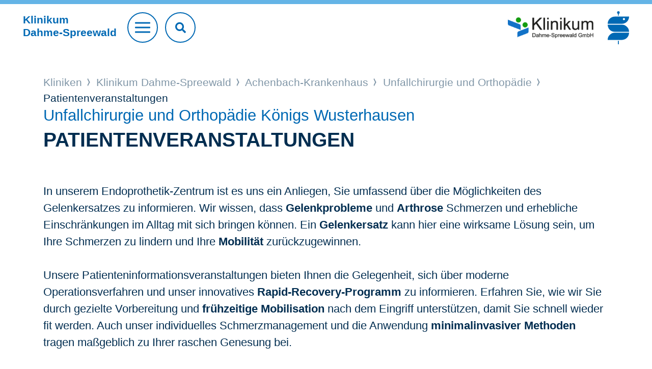

--- FILE ---
content_type: text/html;charset=utf-8
request_url: https://www.klinikum-ds.de/achenbach/unfallchirurgie-und-orthopaedie/fortbildungen-2022
body_size: 4854
content:
<!DOCTYPE html>
<html xmlns="http://www.w3.org/1999/xhtml" xml:lang="de" lang="de">
<head>

<meta charset="utf-8">
<!-- 
	This website is powered by TYPO3 - inspiring people to share!
	TYPO3 is a free open source Content Management Framework initially created by Kasper Skaarhoj and licensed under GNU/GPL.
	TYPO3 is copyright 1998-2026 of Kasper Skaarhoj. Extensions are copyright of their respective owners.
	Information and contribution at https://typo3.org/
-->


<link rel="icon" href="/typo3conf/ext/as_template/Resources/Public/Icons/favicon.ico" type="image/vnd.microsoft.icon">
<title>Patientenveranstaltungen</title>
<meta name="generator" content="TYPO3 CMS" />
<meta name="robots" content="INDEX,FOLLOW" />
<meta name="viewport" content="width=device-width, initial-scale=1.0, shrink-to-fit=no" />
<meta property="og:title" content="Patientenveranstaltungen" />
<meta name="twitter:title" content="Patientenveranstaltungen" />
<meta name="twitter:card" content="summary_large_image" />
<meta name="twitter:site" content="@sanaklinikenag" />
<meta name="twitter:creator" content="@sanaklinikenag" />


<link rel="stylesheet" href="/typo3temp/assets/compressed/930f3d6448fbf5358553671c8eecd825-edf8c223c0c73976538b4567a20e60ea.css?1768216570" media="all">
<link rel="stylesheet" href="/typo3temp/assets/compressed/merged-1f91b8d56879ac4e2b82d6f6236515c2-0e6618f85bf760a6b9bab4a43291d7b5.css?1768375220" media="all">
<link rel="stylesheet" href="/typo3temp/assets/compressed/merged-2fa84026ea1c0afe0ad946a7695cafde-fa593f124f3fb5863ff7d2dc79639abb.css?1768375220" media="print">



<script src="/typo3temp/assets/compressed/merged-ec536c3a3fc9055cc565ced12266583c-f72937cc5b90ce6031be38ff761aed40.js?1681806216"></script>


<script type="text/javascript" data-cmp-ab="1" src="https://cdn.consentmanager.net/delivery/autoblocking/b1a0ce407122d.js" data-cmp-host="c.delivery.consentmanager.net" data-cmp-cdn="cdn.consentmanager.net" data-cmp-codesrc="1"></script>        <script type="text/javascript">
            // create dataLayer
            window.dataLayer = window.dataLayer || [];

            // Google Tag Manager
            (function(w, d, s, l, i) {
                w[l] = w[l] || [];
                w[l].push({
                    'gtm.start': new Date().getTime(),
                    event: 'gtm.js'
                });
                var f = d.getElementsByTagName(s)[0],
                    j = d.createElement(s),
                    dl = l != 'dataLayer' ? '&l=' + l : '';
                j.async = true;
                j.src = 'https://www.googletagmanager.com/gtm.js?id=' + i + dl;
                f.parentNode.insertBefore(j, f);
            })(window, document, 'script', 'dataLayer', 'GTM-WSZLDML');
        </script>
		<link rel="apple-touch-icon" sizes="57x57" href="/typo3conf/ext/as_template/Resources/Public/Icons/apple-icon-57x57.png">
		<link rel="apple-touch-icon" sizes="60x60" href="/typo3conf/ext/as_template/Resources/Public/Icons/apple-icon-60x60.png">
		<link rel="apple-touch-icon" sizes="72x72" href="/typo3conf/ext/as_template/Resources/Public/Icons/apple-icon-72x72.png">
		<link rel="apple-touch-icon" sizes="76x76" href="/typo3conf/ext/as_template/Resources/Public/Icons/apple-icon-76x76.png">
		<link rel="apple-touch-icon" sizes="114x114" href="/typo3conf/ext/as_template/Resources/Public/Icons/apple-icon-114x114.png">
		<link rel="apple-touch-icon" sizes="120x120" href="/typo3conf/ext/as_template/Resources/Public/Icons/apple-icon-120x120.png">
		<link rel="apple-touch-icon" sizes="144x144" href="/typo3conf/ext/as_template/Resources/Public/Icons/apple-icon-144x144.png">
		<link rel="apple-touch-icon" sizes="152x152" href="/typo3conf/ext/as_template/Resources/Public/Icons/apple-icon-152x152.png">
		<link rel="apple-touch-icon" sizes="180x180" href="/typo3conf/ext/as_template/Resources/Public/Icons/apple-icon-180x180.png">
		<link rel="icon" type="image/png" sizes="192x192"  href="/typo3conf/ext/as_template/Resources/Public/Icons/android-icon-192x192.png">
		<link rel="icon" type="image/png" sizes="32x32" href="/typo3conf/ext/as_template/Resources/Public/Icons/favicon-32x32.png">
		<link rel="icon" type="image/png" sizes="96x96" href="/typo3conf/ext/as_template/Resources/Public/Icons/favicon-96x96.png">
		<link rel="icon" type="image/png" sizes="16x16" href="/typo3conf/ext/as_template/Resources/Public/Icons/favicon-16x16.png">
		<meta name="msapplication-TileColor" content="#ffffff">
		<meta name="msapplication-TileImage" content="/typo3conf/ext/as_template/Resources/Public/Icons/ms-icon-144x144.png">
		<meta name="theme-color" content="#ffffff">
        <meta name="data-privacy-proxy-server" content="https://privacy-proxy-server.usercentrics.eu">
<link rel="canonical" href="https://www.klinikum-ds.de/achenbach/unfallchirurgie-und-orthopaedie/fortbildungen-2022"/>

<!-- This site is optimized with the Yoast SEO for TYPO3 plugin - https://yoast.com/typo3-extensions-seo/ -->
<script type="application/ld+json">[{"@context":"https:\/\/www.schema.org","@type":"BreadcrumbList","itemListElement":[{"@type":"ListItem","position":1,"item":{"@id":"https:\/\/www.sana.de\/","name":"Home"}},{"@type":"ListItem","position":2,"item":{"@id":"https:\/\/www.sana.de\/kliniken","name":"Kliniken"}},{"@type":"ListItem","position":3,"item":{"@id":"https:\/\/www.klinikum-ds.de\/","name":"Klinikum Dahme-Spreewald"}},{"@type":"ListItem","position":4,"item":{"@id":"https:\/\/www.klinikum-ds.de\/achenbach","name":"Achenbach-Krankenhaus"}},{"@type":"ListItem","position":5,"item":{"@id":"https:\/\/www.klinikum-ds.de\/achenbach\/medizin-pflege\/kliniken-institute","name":"Kliniken & Institute"}},{"@type":"ListItem","position":6,"item":{"@id":"https:\/\/www.klinikum-ds.de\/achenbach\/unfallchirurgie-und-orthopaedie","name":"Unfallchirurgie und Orthop\u00e4die"}},{"@type":"ListItem","position":7,"item":{"@id":"https:\/\/www.klinikum-ds.de\/achenbach\/unfallchirurgie-und-orthopaedie\/unsere-klinik","name":"Unsere Klinik"}},{"@type":"ListItem","position":8,"item":{"@id":"https:\/\/www.klinikum-ds.de\/achenbach\/unfallchirurgie-und-orthopaedie\/fortbildungen-2022","name":"Patientenveranstaltungen"}}]}]</script>
</head>
<body>

<header class="header header--krankenhaus"><div class="header-search-mobile d-sm-none"><form name="header-search-form" action="/suche" method="get" target="_top" data-suggest="/suche/?type=7384" data-suggest-header="Top Treffer" accept-charset="utf-8" novalidate=""><input type="text"
                       pattern=".{3,}"
                       class="tx-solr-q js-solr-q tx-solr-suggest tx-solr-suggest-focus"
                       placeholder="Suchbegriff"
                       name="sana[q]"
                       value=""
                       data="{addsearch-field:'true'}"/><button type="submit" name="search" value="Suchen"><i class="fas fa-search"></i></button></form></button></div><div class="container--max"><div class="row justify-content-between align-items-center"><div class="col col-sm order-1 order-sm-1"><div class="header__title"><a href="/"><p class="h1">Klinikum<br>
								Dahme-Spreewald</p></a></div><a href="#" class="btn btn--burger"><span></span></a><div class="header-search"><form name="header-search-form" action="/suche" method="get" target="_top" data-suggest="/suche/?type=7384" data-suggest-header="Top Treffer" accept-charset="utf-8" novalidate=""><input type="text"
                                   pattern=".{3,}"
                                   class="tx-solr-q js-solr-q tx-solr-suggest tx-solr-suggest-focus"
                                   placeholder="Suchbegriff eingeben"
                                   name="sana[q]"
                                   value=""
                                   data="{addsearch-field:'true'}"/><button type="submit" name="search" value="Suchen"><i class="fas fa-search"></i></button></form></div></div><div class="col-12 col-sm order-3 order-sm-2 text-center"><div class="service-nav"><ul><li><a href="/kontakt" target="">
				Kontakt
			</a></li><li><a href="/aktuelles" target="">
				News
			</a></li><li><a href="/notfall" target="">
				Notfall
			</a></li></ul></div></div><div class="col order-2 order-sm-3 header__logo-group"><a href="/" class="logo logo--eu"><img alt="Klinikum Dahme-Spreewald GmbH" src="/media/_processed_/6/f/csm_klinikum_dahme_spreewald_logo_76481f2f81.png" width="247" height="60" /></a><a href="https://www.sana.de/" target="_blank" class="logo"><img alt="Sana" src="/typo3conf/ext/as_template/Resources/Public/Images/Logo/sana-de.svg" width="340" height="524" /></a></div></div></div><nav class="main-nav"><ul class="main-nav__list"><li><a href="/medizin-pflege"><div class="main-nav-item-bg" data-js="cover-img"><img alt="Medizin &amp; Pflege" src="/media/_processed_/4/6/csm_main-nav-bg-1_61a041d6b0.jpg" width="900" height="450" title="Medizin &amp; Pflege" /></div><span class="nav-title">Medizin & Pflege <i class="arr"></i></span></a></li><li><a href="/gut-zu-wissen"><div class="main-nav-item-bg" data-js="cover-img"><img alt="Gut zu wissen" src="/media/_processed_/f/e/csm_main-nav-bg-2_4b2991119b.jpg" width="900" height="450" title="Gut zu wissen" /></div><span class="nav-title">Gut zu wissen <i class="arr"></i></span></a></li><li><a href="/ueber-uns"><div class="main-nav-item-bg" data-js="cover-img"><img alt="Über uns" src="/media/_processed_/8/d/csm_main-nav-bg-3_06657c384f.jpg" width="900" height="450" title="Über uns" /></div><span class="nav-title">Über uns <i class="arr"></i></span></a></li><li><a href="https://www.sana.de/dahme-spreewald/karriere"><div class="main-nav-item-bg" data-js="cover-img"><img alt="Karriere" src="/media/_processed_/a/6/csm_main-nav-bg-4_01_a118635702.jpg" width="900" height="450" title="Karriere" /></div><span class="nav-title">Karriere <i class="arr"></i></span></a></li></ul></nav></header><main class="sections-wrapper init"><!--TYPO3SEARCH_begin--><div></div><!--TYPO3SEARCH_end--><div class="container"><div class="row"><div class="col-12"><div class="b-breadcrumb"><div class="b-label"></div><ul><li><a href="https://www.sana.de/kliniken">
												Kliniken
											</a></li><li><a href="/">
												Klinikum Dahme-Spreewald
											</a></li><li><a href="/achenbach">
												Achenbach-Krankenhaus
											</a></li><li><a href="/achenbach/unfallchirurgie-und-orthopaedie">
												Unfallchirurgie und Orthopädie
											</a></li><li>
									
											Patientenveranstaltungen
										
								</li></ul></div></div></div></div><!--TYPO3SEARCH_begin--><div><div id="c91176" class="frame frame-default frame-type-header frame-layout-0"><header class="accessibility"><div class="container"><div class="row"><div class="col-12"><p class="h1-text-head">Unfallchirurgie und Orthopädie Königs Wusterhausen</p><h1 class=" ">Patientenveranstaltungen </h1></div></div></div></header></div><section id="c91175" class="content-line content-line--default content-line--dynamic-pt ctype-text"><div class="container"><div class="row"><div class="col-12"><article class="default-content"><div class="default-content__first-content accessibility"><p>In unserem Endoprothetik-Zentrum ist es uns ein Anliegen, Sie umfassend über die Möglichkeiten des Gelenkersatzes zu informieren. Wir wissen, dass <strong>Gelenkprobleme</strong> und <strong>Arthrose</strong> Schmerzen und erhebliche Einschränkungen im Alltag mit sich bringen können. Ein <strong>Gelenkersatz</strong> kann hier eine wirksame Lösung sein, um Ihre Schmerzen zu lindern und Ihre <strong>Mobilität</strong> zurückzugewinnen.</p><p>Unsere Patienteninformationsveranstaltungen bieten Ihnen die Gelegenheit, sich über moderne Operationsverfahren und unser innovatives <strong>Rapid-Recovery-Programm</strong> zu informieren. Erfahren Sie, wie wir Sie durch gezielte Vorbereitung und <strong>frühzeitige Mobilisation</strong> nach dem Eingriff unterstützen, damit Sie schnell wieder fit werden. Auch unser individuelles Schmerzmanagement und die Anwendung <strong>minimalinvasiver Methoden</strong> tragen maßgeblich zu Ihrer raschen Genesung bei.</p><p>Nutzen Sie die Chance, direkt von unseren Experten zu lernen und Ihre Fragen zu stellen. Der Besuch unserer Veranstaltungen ist <strong>kostenfrei</strong> und <strong>ohne vorherige Anmeldung</strong> möglich.</p></div></article></div></div></div></section><section id="c123711" class="content-line content-line--default content-line--dynamic-pt ctype-text"><header class="accessibility"><div class="container"><div class="row"><div class="col-12"><h2 class=" ">Kommende Termine</h2></div></div></div></header><div class="container"><div class="row"><div class="col-12"><article class="default-content"><div class="default-content__first-content accessibility"><ul><li>10. September 2025, Konferenzraum 2, Achenbach-Krankenhaus Königs Wusterhausen</li><li>10. Dezember 2025, Konferenzraum 2, Achenbach-Krankenhaus Königs Wusterhausen</li></ul></div></article></div></div></div></section><section id="c123710" class="content-line content-line--default content-line--dynamic-pt pb-5 ctype-ce_team"><div class="container"><div class="row justify-content-center"><div class="col-12"><header class="accessibility"><div class="container"><div class="row"><div class="col-12"><h2 class=" ">Referent</h2></div></div></div></header><div class="teaser teaser--9"><div class="teaser--9__thumbnail"><img data-description="" title="Dr. med. Henrik Naumburger" alt="Dr. med. Henrik Naumburger" src="/media/_processed_/3/b/csm_Henrik_Naumburger_6855_1e32a31893.jpg" width="300" height="300" /></div><div class="teaser--9__content"><div class="default-content__first-content accessibility"><p><strong>Dr. med. Henrik Naumburger</strong><br> Facharzt für Orthopädie und Unfallchirurgie<br> Spezielle Unfallchirurgie und&nbsp;Spezielle orthopädische Chirurgie<br><a href="#" title="E-Mail an henrik.naumburger@sana.de senden" data-mailto-token="ocknvq,jgptkm0pcwodwtigtBucpc0fg" data-mailto-vector="2">henrik.naumburger<span>@</span>sana.de</a></p></div></div><span class="arrow"></span></div></div></div></div></section><div id="c90810" class="frame frame-default frame-type-shortcut frame-layout-0"><section id="c90805" class="content-line content-line--default content-line--dynamic-pt ctype-text"><div class="container"><div class="row"><div class="col-12"><article class="default-content"><div class="default-content__first-content accessibility"><p class="text-center"><a href="/achenbach/unfallchirurgie-und-orthopaedie" title="Zur Übersichtsseite Klinik für Unfallchirurgie und Orthopädie" class="pill">Zur Übersichtsseite Klinik für Unfallchirurgie und Orthopädie</a></p></div></article></div></div></div></section></div></div><!--TYPO3SEARCH_end--><footer class="footer "><div class="container"><div class="row"><div class="col-12 text-center"><a href="#" class="btn btn--goto-top" data-js="goto-top"></a></div></div></div><div class="footer__bottom"><div id="c90090" class="container ctype-menu_pages"><div class="row"><div class="col-12"><div class="footer-nav"><ul><li><a href="/luebben/medizin-pflege" title="Medizin &amp; Pflege">
									Medizin &amp; Pflege
								</a></li><li><a href="/gut-zu-wissen" title="Gut zu wissen">
									Gut zu wissen
								</a></li><li><a href="/ueber-uns" title="Über uns">
									Über uns
								</a></li><li><a href="https://www.sana.de/dahme-spreewald/karriere" target="_blank" title="Karriere">
									Karriere
								</a></li></ul></div></div></div></div><div class="divider"></div><div class="container"><div class="row justify-content-between align-items-center"><div class="col-12 col-xl-auto"><div class="footer-copyright"><ul><li>© Klinikum Dahme-Spreewald</li><li><a href="/impressum" target="">
				Impressum
			</a></li><li><a href="/datenschutz" target="">
				Datenschutz
			</a></li><li><a href="/kontakt" target="">
				Kontakt
			</a></li></ul></div></div><div class="col-12 col-xl-auto"><div class="footer-socials"><ul><li><a href="https://www.instagram.com/klinikumdahmespreewald/" target="_blank"><i class="icon icon--footer-instagram"></i></a></li><li><a href="https://www.facebook.com/klinikumdahmespreewald/" target="_blank"><i class="icon icon--footer-facebook"></i></a></li><li><a href="https://www.youtube.com/channel/UCLZ6uWzoJeycVBUQxRXwtMQ" target="_blank"><i class="icon icon--footer-youtube"></i></a></li><li><a href="https://de.linkedin.com/company/sana-kliniken" target="_blank"><i class="icon icon--footer-linkedin"></i></a></li><li><a href="https://www.xing.com/companies/sanaklinikenag" target="_blank"><i class="icon icon--footer-xing"></i></a></li></ul></div></div></div></div></div></footer></main>
<script src="/typo3temp/assets/compressed/merged-72422f9b38d5c774893742f6bc2f53fd-52465ff583008d71be352945b1cfc803.js?1768375220"></script>
<script src="/typo3temp/assets/compressed/merged-f69b829a701e0ec42c9ca4859c1a2a4b-7a4c7fff269279003d8a306873dba57a.js?1768375220"></script>
<script async="async" src="/typo3temp/assets/js/cfd16b174d7f7b046e20adbc2e0a1094.js?1690290499"></script>


</body>
</html>

--- FILE ---
content_type: image/svg+xml
request_url: https://www.klinikum-ds.de/typo3conf/ext/as_template/Resources/Public/Images/footer-xing.svg
body_size: 561
content:
<?xml version="1.0" encoding="iso-8859-1"?>
<!-- Generator: Adobe Illustrator 21.1.0, SVG Export Plug-In . SVG Version: 6.00 Build 0)  -->
<svg version="1.1" id="&#x421;&#x43B;&#x43E;&#x439;_1"
	 xmlns="http://www.w3.org/2000/svg" xmlns:xlink="http://www.w3.org/1999/xlink" x="0px" y="0px" viewBox="0 0 46.288 54.387"
	 style="enable-background:new 0 0 46.288 54.387;" xml:space="preserve">
<path style="fill:#FFFFFF;" d="M46.118,1.711c0.219-0.433,0.227-0.875,0.016-1.211C45.935,0.18,45.564,0,45.091,0h-7.922
	c-1.172,0-1.68,0.739-2.102,1.492c0,0-16.898,29.969-17.453,30.954c0.028,0.054,11.145,20.449,11.145,20.449
	c0.39,0.695,0.988,1.492,2.191,1.492h7.836c0.473,0,0.844-0.18,1.039-0.5c0.211-0.336,0.203-0.777-0.015-1.215L28.751,32.469
	c-0.008-0.016-0.008-0.035,0-0.051L46.118,1.711z"/>
<path style="fill:#FFFFFF;" d="M0.161,36.367c-0.219,0.434-0.211,0.868,0,1.204c0.195,0.324,0.551,0.535,1.024,0.535h7.843
	c1.172,0,1.739-0.793,2.141-1.516c0,0,8.148-14.414,8.465-14.973c-0.031-0.054-5.391-9.406-5.391-9.406
	c-0.39-0.695-0.98-1.469-2.183-1.469H4.216c-0.473,0-0.871,0.165-1.07,0.489c-0.207,0.336-0.176,0.765,0.043,1.203l5.304,9.183
	c0.008,0.016,0.008,0.028,0,0.043L0.161,36.367z"/>
</svg>
